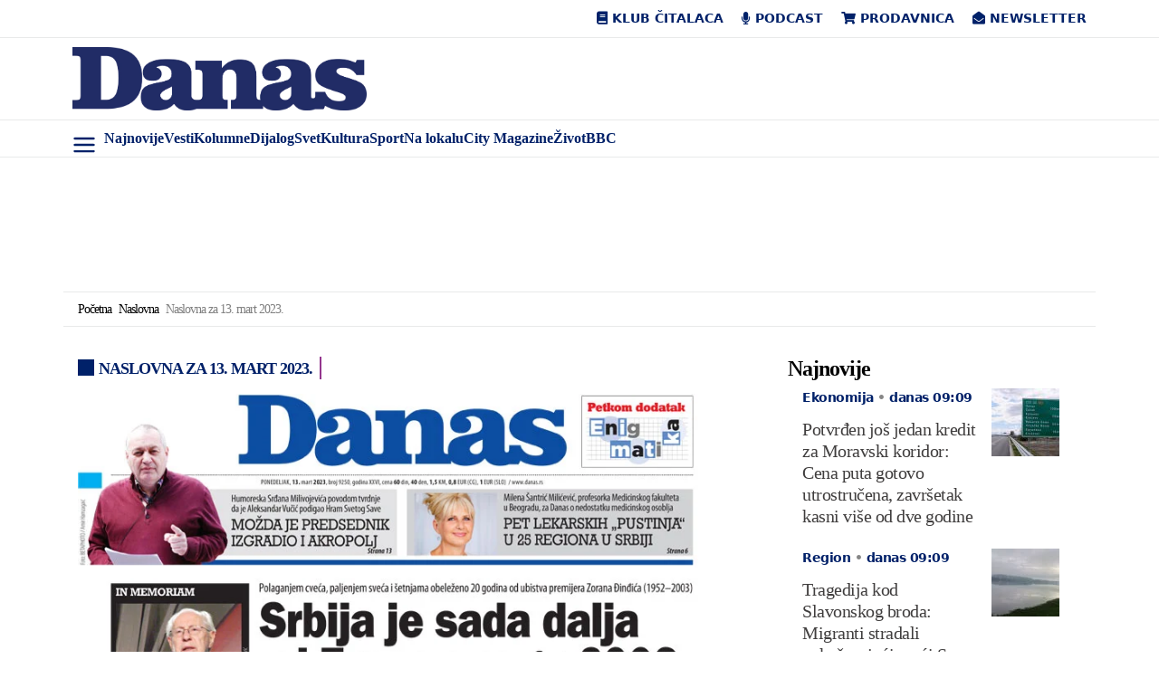

--- FILE ---
content_type: application/javascript; charset=UTF-8
request_url: https://www.danas.rs/cdn-cgi/challenge-platform/scripts/jsd/main.js
body_size: 4505
content:
window._cf_chl_opt={xkKZ4:'g'};~function(K1,f,n,B,C,e,H,G){K1=E,function(D,m,Kj,K0,s,h){for(Kj={D:247,m:169,s:216,h:213,T:239,z:162,d:235,S:182,v:178,O:165},K0=E,s=D();!![];)try{if(h=parseInt(K0(Kj.D))/1+parseInt(K0(Kj.m))/2+-parseInt(K0(Kj.s))/3*(parseInt(K0(Kj.h))/4)+parseInt(K0(Kj.T))/5*(parseInt(K0(Kj.z))/6)+-parseInt(K0(Kj.d))/7*(-parseInt(K0(Kj.S))/8)+-parseInt(K0(Kj.v))/9+parseInt(K0(Kj.O))/10,h===m)break;else s.push(s.shift())}catch(T){s.push(s.shift())}}(K,394119),f=this||self,n=f[K1(199)],B={},B[K1(177)]='o',B[K1(243)]='s',B[K1(249)]='u',B[K1(194)]='z',B[K1(180)]='n',B[K1(140)]='I',B[K1(171)]='b',C=B,f[K1(189)]=function(D,s,h,T,KO,Kv,KS,Ks,S,O,R,Y,y,M){if(KO={D:147,m:244,s:238,h:147,T:244,z:215,d:245,S:181,v:208,O:195,R:248,Y:150,y:241},Kv={D:231,m:248,s:145},KS={D:228,m:156,s:160,h:237},Ks=K1,null===s||void 0===s)return T;for(S=Q(s),D[Ks(KO.D)][Ks(KO.m)]&&(S=S[Ks(KO.s)](D[Ks(KO.h)][Ks(KO.T)](s))),S=D[Ks(KO.z)][Ks(KO.d)]&&D[Ks(KO.S)]?D[Ks(KO.z)][Ks(KO.d)](new D[(Ks(KO.S))](S)):function(I,Ki,U){for(Ki=Ks,I[Ki(Kv.D)](),U=0;U<I[Ki(Kv.m)];I[U]===I[U+1]?I[Ki(Kv.s)](U+1,1):U+=1);return I}(S),O='nAsAaAb'.split('A'),O=O[Ks(KO.v)][Ks(KO.O)](O),R=0;R<S[Ks(KO.R)];Y=S[R],y=b(D,s,Y),O(y)?(M=y==='s'&&!D[Ks(KO.Y)](s[Y]),Ks(KO.y)===h+Y?z(h+Y,y):M||z(h+Y,s[Y])):z(h+Y,y),R++);return T;function z(I,U,Km){Km=E,Object[Km(KS.D)][Km(KS.m)][Km(KS.s)](T,U)||(T[U]=[]),T[U][Km(KS.h)](I)}},e=K1(164)[K1(161)](';'),H=e[K1(208)][K1(195)](e),f[K1(217)]=function(D,m,KY,Kt,s,h,T,z){for(KY={D:151,m:248,s:248,h:170,T:237,z:197},Kt=K1,s=Object[Kt(KY.D)](m),h=0;h<s[Kt(KY.m)];h++)if(T=s[h],'f'===T&&(T='N'),D[T]){for(z=0;z<m[s[h]][Kt(KY.s)];-1===D[T][Kt(KY.h)](m[s[h]][z])&&(H(m[s[h]][z])||D[T][Kt(KY.T)]('o.'+m[s[h]][z])),z++);}else D[T]=m[s[h]][Kt(KY.z)](function(S){return'o.'+S})},G=function(KX,KV,KU,KI,Kp,Kn,m,s,h){return KX={D:222,m:242},KV={D:148,m:237,s:148,h:148,T:143,z:148,d:203,S:237,v:148},KU={D:248},KI={D:248,m:203,s:228,h:156,T:160,z:156,d:202,S:237,v:237,O:237,R:237,Y:148,y:237,M:148,I:156,k:160,U:237,V:202,X:237,c:143},Kp={D:225,m:203},Kn=K1,m=String[Kn(KX.D)],s={'h':function(T){return null==T?'':s.g(T,6,function(z,KZ){return KZ=E,KZ(Kp.D)[KZ(Kp.m)](z)})},'g':function(T,z,S,KL,O,R,Y,y,M,I,U,V,X,A,o,x,W,F){if(KL=Kn,T==null)return'';for(R={},Y={},y='',M=2,I=3,U=2,V=[],X=0,A=0,o=0;o<T[KL(KI.D)];o+=1)if(x=T[KL(KI.m)](o),Object[KL(KI.s)][KL(KI.h)][KL(KI.T)](R,x)||(R[x]=I++,Y[x]=!0),W=y+x,Object[KL(KI.s)][KL(KI.h)][KL(KI.T)](R,W))y=W;else{if(Object[KL(KI.s)][KL(KI.z)][KL(KI.T)](Y,y)){if(256>y[KL(KI.d)](0)){for(O=0;O<U;X<<=1,z-1==A?(A=0,V[KL(KI.S)](S(X)),X=0):A++,O++);for(F=y[KL(KI.d)](0),O=0;8>O;X=X<<1.13|F&1.41,z-1==A?(A=0,V[KL(KI.v)](S(X)),X=0):A++,F>>=1,O++);}else{for(F=1,O=0;O<U;X=X<<1.96|F,z-1==A?(A=0,V[KL(KI.O)](S(X)),X=0):A++,F=0,O++);for(F=y[KL(KI.d)](0),O=0;16>O;X=F&1|X<<1,z-1==A?(A=0,V[KL(KI.R)](S(X)),X=0):A++,F>>=1,O++);}M--,0==M&&(M=Math[KL(KI.Y)](2,U),U++),delete Y[y]}else for(F=R[y],O=0;O<U;X=F&1.78|X<<1,A==z-1?(A=0,V[KL(KI.y)](S(X)),X=0):A++,F>>=1,O++);y=(M--,0==M&&(M=Math[KL(KI.M)](2,U),U++),R[W]=I++,String(x))}if(y!==''){if(Object[KL(KI.s)][KL(KI.I)][KL(KI.k)](Y,y)){if(256>y[KL(KI.d)](0)){for(O=0;O<U;X<<=1,z-1==A?(A=0,V[KL(KI.y)](S(X)),X=0):A++,O++);for(F=y[KL(KI.d)](0),O=0;8>O;X=1.97&F|X<<1,A==z-1?(A=0,V[KL(KI.U)](S(X)),X=0):A++,F>>=1,O++);}else{for(F=1,O=0;O<U;X=X<<1.6|F,z-1==A?(A=0,V[KL(KI.S)](S(X)),X=0):A++,F=0,O++);for(F=y[KL(KI.V)](0),O=0;16>O;X=X<<1.49|F&1,A==z-1?(A=0,V[KL(KI.U)](S(X)),X=0):A++,F>>=1,O++);}M--,M==0&&(M=Math[KL(KI.M)](2,U),U++),delete Y[y]}else for(F=R[y],O=0;O<U;X=F&1.96|X<<1.68,z-1==A?(A=0,V[KL(KI.y)](S(X)),X=0):A++,F>>=1,O++);M--,0==M&&U++}for(F=2,O=0;O<U;X=F&1.84|X<<1.4,z-1==A?(A=0,V[KL(KI.v)](S(X)),X=0):A++,F>>=1,O++);for(;;)if(X<<=1,A==z-1){V[KL(KI.X)](S(X));break}else A++;return V[KL(KI.c)]('')},'j':function(T,Kk,KP){return Kk={D:202},KP=Kn,T==null?'':T==''?null:s.i(T[KP(KU.D)],32768,function(z,Kr){return Kr=KP,T[Kr(Kk.D)](z)})},'i':function(T,z,S,Kg,O,R,Y,y,M,I,U,V,X,A,o,x,F,W){for(Kg=Kn,O=[],R=4,Y=4,y=3,M=[],V=S(0),X=z,A=1,I=0;3>I;O[I]=I,I+=1);for(o=0,x=Math[Kg(KV.D)](2,2),U=1;U!=x;W=V&X,X>>=1,X==0&&(X=z,V=S(A++)),o|=U*(0<W?1:0),U<<=1);switch(o){case 0:for(o=0,x=Math[Kg(KV.D)](2,8),U=1;x!=U;W=V&X,X>>=1,0==X&&(X=z,V=S(A++)),o|=U*(0<W?1:0),U<<=1);F=m(o);break;case 1:for(o=0,x=Math[Kg(KV.D)](2,16),U=1;U!=x;W=V&X,X>>=1,0==X&&(X=z,V=S(A++)),o|=(0<W?1:0)*U,U<<=1);F=m(o);break;case 2:return''}for(I=O[3]=F,M[Kg(KV.m)](F);;){if(A>T)return'';for(o=0,x=Math[Kg(KV.s)](2,y),U=1;x!=U;W=X&V,X>>=1,X==0&&(X=z,V=S(A++)),o|=U*(0<W?1:0),U<<=1);switch(F=o){case 0:for(o=0,x=Math[Kg(KV.D)](2,8),U=1;U!=x;W=V&X,X>>=1,0==X&&(X=z,V=S(A++)),o|=U*(0<W?1:0),U<<=1);O[Y++]=m(o),F=Y-1,R--;break;case 1:for(o=0,x=Math[Kg(KV.h)](2,16),U=1;U!=x;W=V&X,X>>=1,0==X&&(X=z,V=S(A++)),o|=(0<W?1:0)*U,U<<=1);O[Y++]=m(o),F=Y-1,R--;break;case 2:return M[Kg(KV.T)]('')}if(R==0&&(R=Math[Kg(KV.z)](2,y),y++),O[F])F=O[F];else if(Y===F)F=I+I[Kg(KV.d)](0);else return null;M[Kg(KV.S)](F),O[Y++]=I+F[Kg(KV.d)](0),R--,I=F,R==0&&(R=Math[Kg(KV.v)](2,y),y++)}}},h={},h[Kn(KX.m)]=s.h,h}(),J();function b(D,m,s,Kz,KE,h){KE=(Kz={D:158,m:215,s:240,h:201},K1);try{return m[s][KE(Kz.D)](function(){}),'p'}catch(T){}try{if(null==m[s])return m[s]===void 0?'u':'x'}catch(z){return'i'}return D[KE(Kz.m)][KE(Kz.s)](m[s])?'a':m[s]===D[KE(Kz.m)]?'E':!0===m[s]?'T':!1===m[s]?'F':(h=typeof m[s],KE(Kz.h)==h?j(D,m[s])?'N':'f':C[h]||'?')}function l(Ky,Kf,s,h,T,z,d){Kf=(Ky={D:137,m:219,s:167,h:152,T:175,z:176,d:207,S:155,v:253,O:229,R:200,Y:176,y:214},K1);try{return s=n[Kf(Ky.D)](Kf(Ky.m)),s[Kf(Ky.s)]=Kf(Ky.h),s[Kf(Ky.T)]='-1',n[Kf(Ky.z)][Kf(Ky.d)](s),h=s[Kf(Ky.S)],T={},T=cJDYB1(h,h,'',T),T=cJDYB1(h,h[Kf(Ky.v)]||h[Kf(Ky.O)],'n.',T),T=cJDYB1(h,s[Kf(Ky.R)],'d.',T),n[Kf(Ky.Y)][Kf(Ky.y)](s),z={},z.r=T,z.e=null,z}catch(S){return d={},d.r={},d.e=S,d}}function J(KW,Kx,KA,Kw,D,m,s,h,T){if(KW={D:154,m:251,s:190,h:226,T:138,z:141,d:220},Kx={D:190,m:226,s:220},KA={D:166},Kw=K1,D=f[Kw(KW.D)],!D)return;if(!P())return;(m=![],s=D[Kw(KW.m)]===!![],h=function(KN,z){if(KN=Kw,!m){if(m=!![],!P())return;z=l(),g(z.r,function(d){a(D,d)}),z.e&&N(KN(KA.D),z.e)}},n[Kw(KW.s)]!==Kw(KW.h))?h():f[Kw(KW.T)]?n[Kw(KW.T)](Kw(KW.z),h):(T=n[Kw(KW.d)]||function(){},n[Kw(KW.d)]=function(KB){KB=Kw,T(),n[KB(Kx.D)]!==KB(Kx.m)&&(n[KB(Kx.s)]=T,h())})}function E(D,m,s){return s=K(),E=function(i,t,f){return i=i-133,f=s[i],f},E(D,m)}function K(KF){return KF='length,undefined,cloudflare-invisible,api,jsd,clientInformation,/b/ov1/0.3219692353262527:1765437733:Eaunxfc0K0BtwSxBtLjJR9YH6_N5SecB1Iaf_M8gVMY/,success,chlApiUrl,gRjkt7,createElement,addEventListener,chlApiSitekey,bigint,DOMContentLoaded,toString,join,/cdn-cgi/challenge-platform/h/,splice,send,Object,pow,href,isNaN,keys,display: none,XMLHttpRequest,__CF$cv$params,contentWindow,hasOwnProperty,parent,catch,detail,call,split,1134438toiDbM,postMessage,_cf_chl_opt;XQlKq9;mpuA2;BYBs3;bqzg9;gtpfA4;SZQFk7;rTYyd6;gTvhm6;ubgT9;JrBNE9;NgAVk0;YBjhw4;WvQh6;cJDYB1;Qgcf5;eHVD2;VJwN2,224520hfUspm,error on cf_chl_props,style,source,832714qZEQyT,indexOf,boolean,chlApiClientVersion,chlApiRumWidgetAgeMs,/jsd/oneshot/5eaf848a0845/0.3219692353262527:1765437733:Eaunxfc0K0BtwSxBtLjJR9YH6_N5SecB1Iaf_M8gVMY/,tabIndex,body,object,5650551hNzpxr,xhr-error,number,Set,3095896yzLrVN,getPrototypeOf,/invisible/jsd,onload,stringify,onerror,xkKZ4,cJDYB1,readyState,ontimeout,chctx,floor,symbol,bind,open,map,error,document,contentDocument,function,charCodeAt,charAt,random,hhzn3,location,appendChild,includes,now,gKwbC5,timeout,vKoX8,4ySFHCk,removeChild,Array,690015YRuEmi,Qgcf5,event,iframe,onreadystatechange,status,fromCharCode,[native code],log,nF8eXkR$QxV2calEi+ud5LJt7oqWpy9HwBbMgj64DG13fSvImrT-NZOsUhCPYKA0z,loading,Function,prototype,navigator,sid,sort,http-code:,errorInfoObject,_cf_chl_opt,7SFelkK,POST,push,concat,5tnmyrM,isArray,d.cookie,rqyBg,string,getOwnPropertyNames,from,msg,237094kStwpL'.split(','),K=function(){return KF},K()}function j(D,m,Kh,KK){return Kh={D:227,m:228,s:142,h:160,T:170,z:223},KK=K1,m instanceof D[KK(Kh.D)]&&0<D[KK(Kh.D)][KK(Kh.m)][KK(Kh.s)][KK(Kh.h)](m)[KK(Kh.T)](KK(Kh.z))}function Z(D,Kb,K2){return Kb={D:204},K2=K1,Math[K2(Kb.D)]()<D}function N(h,T,Ka,K9,z,d,S,v,O,R,Y,y){if(Ka={D:246,m:198,s:154,h:144,T:234,z:188,d:133,S:184,v:153,O:196,R:236,Y:211,y:191,M:139,I:234,k:212,U:135,V:210,X:173,c:234,A:205,o:172,x:234,W:136,F:233,Kh:192,KT:168,Kz:252,Kd:146,KS:242},K9=K1,!Z(.01))return![];d=(z={},z[K9(Ka.D)]=h,z[K9(Ka.m)]=T,z);try{S=f[K9(Ka.s)],v=K9(Ka.h)+f[K9(Ka.T)][K9(Ka.z)]+K9(Ka.d)+S.r+K9(Ka.S),O=new f[(K9(Ka.v))](),O[K9(Ka.O)](K9(Ka.R),v),O[K9(Ka.Y)]=2500,O[K9(Ka.y)]=function(){},R={},R[K9(Ka.M)]=f[K9(Ka.I)][K9(Ka.k)],R[K9(Ka.U)]=f[K9(Ka.I)][K9(Ka.V)],R[K9(Ka.X)]=f[K9(Ka.c)][K9(Ka.A)],R[K9(Ka.o)]=f[K9(Ka.x)][K9(Ka.W)],Y=R,y={},y[K9(Ka.F)]=d,y[K9(Ka.Kh)]=Y,y[K9(Ka.KT)]=K9(Ka.Kz),O[K9(Ka.Kd)](G[K9(Ka.KS)](y))}catch(M){}}function Q(D,Kd,KD,m){for(Kd={D:238,m:151,s:183},KD=K1,m=[];D!==null;m=m[KD(Kd.D)](Object[KD(Kd.m)](D)),D=Object[KD(Kd.s)](D));return m}function L(KQ,K3,D){return KQ={D:154,m:193},K3=K1,D=f[K3(KQ.D)],Math[K3(KQ.m)](+atob(D.t))}function a(s,h,Kq,KC,T,z,d){if(Kq={D:250,m:251,s:134,h:168,T:230,z:218,d:134,S:157,v:163,O:230,R:198,Y:159,y:157},KC=K1,T=KC(Kq.D),!s[KC(Kq.m)])return;h===KC(Kq.s)?(z={},z[KC(Kq.h)]=T,z[KC(Kq.T)]=s.r,z[KC(Kq.z)]=KC(Kq.d),f[KC(Kq.S)][KC(Kq.v)](z,'*')):(d={},d[KC(Kq.h)]=T,d[KC(Kq.O)]=s.r,d[KC(Kq.z)]=KC(Kq.R),d[KC(Kq.Y)]=h,f[KC(Kq.y)][KC(Kq.v)](d,'*'))}function g(D,m,Ku,KG,Kl,KH,K5,s,h,T){Ku={D:154,m:224,s:234,h:153,T:196,z:236,d:144,S:188,v:174,O:251,R:211,Y:191,y:185,M:187,I:206,k:206,U:149,V:206,X:149,c:146,A:242,o:186},KG={D:179},Kl={D:221,m:134,s:232},KH={D:211},K5=K1,s=f[K5(Ku.D)],console[K5(Ku.m)](f[K5(Ku.s)]),h=new f[(K5(Ku.h))](),h[K5(Ku.T)](K5(Ku.z),K5(Ku.d)+f[K5(Ku.s)][K5(Ku.S)]+K5(Ku.v)+s.r),s[K5(Ku.O)]&&(h[K5(Ku.R)]=5e3,h[K5(Ku.Y)]=function(K6){K6=K5,m(K6(KH.D))}),h[K5(Ku.y)]=function(K7){K7=K5,h[K7(Kl.D)]>=200&&h[K7(Kl.D)]<300?m(K7(Kl.m)):m(K7(Kl.s)+h[K7(Kl.D)])},h[K5(Ku.M)]=function(K8){K8=K5,m(K8(KG.D))},T={'t':L(),'lhr':n[K5(Ku.I)]&&n[K5(Ku.k)][K5(Ku.U)]?n[K5(Ku.V)][K5(Ku.X)]:'','api':s[K5(Ku.O)]?!![]:![],'payload':D},h[K5(Ku.c)](G[K5(Ku.A)](JSON[K5(Ku.o)](T)))}function P(Ke,K4,D,m,s){return Ke={D:193,m:209},K4=K1,D=3600,m=L(),s=Math[K4(Ke.D)](Date[K4(Ke.m)]()/1e3),s-m>D?![]:!![]}}()